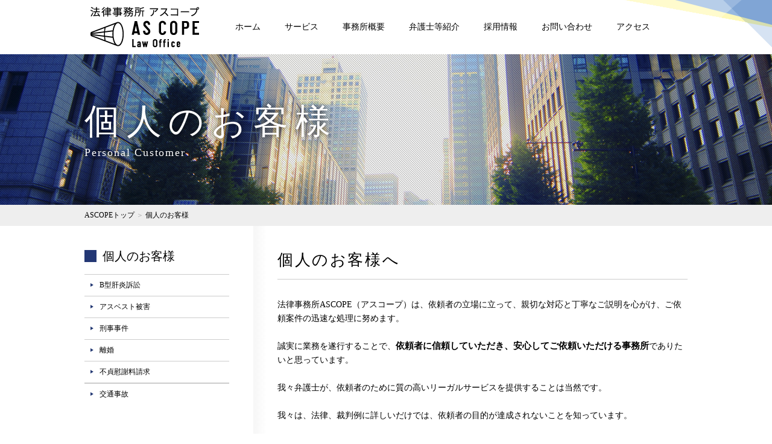

--- FILE ---
content_type: text/html; charset=UTF-8
request_url: https://ascope.net/personal/
body_size: 6263
content:
<!doctype html>
<html lang="ja">
<head>
<!-- Google Tag Manager -->
<script>(function(w,d,s,l,i){w[l]=w[l]||[];w[l].push({'gtm.start':
new Date().getTime(),event:'gtm.js'});var f=d.getElementsByTagName(s)[0],
j=d.createElement(s),dl=l!='dataLayer'?'&l='+l:'';j.async=true;j.src=
'https://www.googletagmanager.com/gtm.js?id='+i+dl;f.parentNode.insertBefore(j,f);
})(window,document,'script','dataLayer_gacchi','GTM-KHQ6NWF');</script>
<!-- End Google Tag Manager -->
<!-- Google Tag Manager  -->
<script>(function(w,d,s,l,i){w[l]=w[l]||[];w[l].push({'gtm.start':
new Date().getTime(),event:'gtm.js'});var f=d.getElementsByTagName(s)[0],
j=d.createElement(s),dl=l!='dataLayer'?'&l='+l:'';j.async=true;j.src=
'https://www.googletagmanager.com/gtm.js?id='+i+dl;f.parentNode.insertBefore(j,f);
})(window,document,'script','dataLayer','GTM-TLH84VC');</script>
<!-- End Google Tag Manager -->
	<meta charset="UTF-8">
	<meta name="description" content="法律事務所、税理士事務所、社労士事務所から成るアスコープグループが法人・個人向けの幅広い法務サービスをご提供します。">
	<meta name="keywords" content="法律,弁護士,アスコープ,ASCOPE,相談">
	
	<meta name="viewport" content="width=device-width, initial-scale=1, minimum-scale=1, maximum-scale=1, user-scalable=no">

<title>個人のお客様 | 法律事務所ASCOPE</title>
<meta name='robots' content='max-image-preview:large' />
	<style>img:is([sizes="auto" i], [sizes^="auto," i]) { contain-intrinsic-size: 3000px 1500px }</style>
	<link rel='dns-prefetch' href='//ajax.googleapis.com' />
<link rel='stylesheet' id='wp-block-library-css' href='https://ascope.net/wp/wp-includes/css/dist/block-library/style.min.css' media='all' />
<style id='classic-theme-styles-inline-css'>
/*! This file is auto-generated */
.wp-block-button__link{color:#fff;background-color:#32373c;border-radius:9999px;box-shadow:none;text-decoration:none;padding:calc(.667em + 2px) calc(1.333em + 2px);font-size:1.125em}.wp-block-file__button{background:#32373c;color:#fff;text-decoration:none}
</style>
<link rel='stylesheet' id='asstyle-recet-css' href='https://ascope.net/css/reset.css?ver=1567065372' media='all' />
<link rel='stylesheet' id='asstyle-mp-css' href='https://ascope.net/css/mp.css?ver=1567065372' media='all' />
<link rel='stylesheet' id='asstyle-style-css' href='https://ascope.net/wp/wp-content/themes/ascope_official/style.css?ver=1.0.0' media='all' />
<link rel='stylesheet' id='asstyle-drawer-css' href='https://ascope.net/css/drawer.css?ver=1567065372' media='all' />
<script src="https://ajax.googleapis.com/ajax/libs/jquery/1.9.1/jquery.min.js?ver=1" id="asjs-jquery191-js"></script>
<link rel="https://api.w.org/" href="https://ascope.net/wp-json/" /><link rel="alternate" title="JSON" type="application/json" href="https://ascope.net/wp-json/wp/v2/pages/47" /><link rel="EditURI" type="application/rsd+xml" title="RSD" href="https://ascope.net/wp/xmlrpc.php?rsd" />
<link rel="canonical" href="https://ascope.net/personal/" />
<link rel='shortlink' href='https://ascope.net/?p=47' />
<link rel="alternate" title="oEmbed (JSON)" type="application/json+oembed" href="https://ascope.net/wp-json/oembed/1.0/embed?url=https%3A%2F%2Fascope.net%2Fpersonal%2F" />
<link rel="alternate" title="oEmbed (XML)" type="text/xml+oembed" href="https://ascope.net/wp-json/oembed/1.0/embed?url=https%3A%2F%2Fascope.net%2Fpersonal%2F&#038;format=xml" />
<link rel="icon" href="https://ascope.net/img/common/favicon.ico">

<meta property="og:title" content="個人のお客様 | 法律事務所ASCOPE">
<meta property="og:description" content="個人のお客様へ 法律事務所ASCOPE（アスコープ）は、依頼者の立場に立って、親切な対応と丁寧なご説明を心がけ、ご依頼案件の迅速な処理に努めます。 誠実に業務を遂行することで、依頼者に信頼していただき">
<meta property="og:type" content="article">
<meta property="og:url" content="https://ascope.net/personal/">
<meta property="og:image" content="https://ascope.net/img/common/ogp_logo.png">
<meta property="og:site_name" content="法律事務所ASCOPE">
<meta property="og:locale" content="ja_JP">
<meta property="fb:admins" content="100002211500616">
<link href="https://use.fontawesome.com/releases/v5.15.4/css/all.css" rel="stylesheet" />
</head>

<body class="wp-singular page-template page-template-page page-template-page-php page page-id-47 page-parent wp-theme-ascope_official">
<!-- Google Tag Manager (noscript)  -->
<noscript><iframe src="https://www.googletagmanager.com/ns.html?id=GTM-KHQ6NWF"
height="0" width="0" style="display:none;visibility:hidden"></iframe></noscript>
<!-- End Google Tag Manager (noscript) -->
<!-- Google Tag Manager (noscript)  -->
<noscript><iframe src="https://www.googletagmanager.com/ns.html?id=GTM-TLH84VC"
height="0" width="0" style="display:none;visibility:hidden"></iframe></noscript>
<!-- End Google Tag Manager (noscript) -->



<header>
	<div class="wrap head01">
        <div class="inner">
            <div class="rogo"><img src="/img/common/rogo.png" alt="法律事務所ASCOPE"></div>
					<!--ヘッダーメニュー-->
							<div class="pc"><ul id="menu-official_head" class="gnav"><li class="menu-item menu-item-type-post_type menu-item-object-page menu-item-home menu-item-46"><a href="https://ascope.net/">ホーム</a></li>
<li class="menu-item menu-item-type-post_type menu-item-object-page current-menu-item page_item page-item-47 current_page_item current-menu-ancestor current-menu-parent current_page_parent current_page_ancestor menu-item-has-children menu-item-55"><a href="https://ascope.net/personal/" aria-current="page">サービス</a><div class="gnav-flow-box flow-box-service"><ul>	<li class="head_menu_sub_cat menu-item menu-item-type-custom menu-item-object-custom menu-item-96"><a href="#"><span>事業内容</span><div class="text"><h2>Our<br>SERVICE</h2><p>事業内容</p></div></a></li>
	<li class="service-sort menu-item menu-item-type-post_type menu-item-object-page current-menu-item page_item page-item-47 current_page_item menu-item-61"><a href="https://ascope.net/personal/" aria-current="page">個人のお客様向け</a></li>
	<li class="menu-item menu-item-type-custom menu-item-object-custom menu-item-63"><a target="_blank" href="/kanen/">B型肝炎訴訟</a></li>
	<li class="menu-item menu-item-type-custom menu-item-object-custom menu-item-64"><a target="_blank" href="/asbestos/">アスベスト被害</a></li>
	<li class="menu-item menu-item-type-custom menu-item-object-custom menu-item-65"><a target="_blank" href="/crime/">刑事事件</a></li>
	<li class="menu-item menu-item-type-custom menu-item-object-custom menu-item-753"><a href="/personal/divorce.php">離婚</a></li>
	<li class="menu-item menu-item-type-custom menu-item-object-custom menu-item-755"><a href="/corporation/futei/">不貞慰謝料請求</a></li>
	<li class="menu-item menu-item-type-custom menu-item-object-custom menu-item-754"><a href="/personal/traffic-accident.php">交通事故</a></li>
	<li class="service-sort head_menu_sub_right_ttl head_menu_sub_right menu-item menu-item-type-post_type menu-item-object-page menu-item-83"><a href="https://ascope.net/corporate/">法人のお客様向け</a></li>
	<li class="head_menu_sub_right head_menu_sub_right_01 menu-item menu-item-type-custom menu-item-object-custom menu-item-84"><a target="_blank" href="https://roudou.ascope.net/">会社側 労働紛争・労働問題対策</a></li>
	<li class="head_menu_sub_right head_menu_sub_right_02 menu-item menu-item-type-custom menu-item-object-custom menu-item-85"><a target="_blank" href="/medical_p/">医療機関向けリーガルサービス</a></li>
	<li class="head_menu_sub_right head_menu_sub_right_03 menu-item menu-item-type-post_type menu-item-object-page menu-item-89"><a href="https://ascope.net/corporate/start-up/">ベンチャー企業・中小企業支援</a></li>
	<li class="head_menu_sub_right head_menu_sub_right_04 menu-item menu-item-type-custom menu-item-object-custom menu-item-90"><a target="_blank" href="/laos/">ラオスリーガルサポート</a></li>
	<li class="head_menu_sub_right head_menu_sub_right_05 menu-item menu-item-type-custom menu-item-object-custom menu-item-91"><a target="_blank" href="/zeiken/">税務訴訟研究</a></li>
</ul></div></li>
<li class="head_menu_about menu-item menu-item-type-post_type menu-item-object-page menu-item-has-children menu-item-56"><a href="https://ascope.net/about/">事務所概要</a><div class="gnav-flow-box flow-box-service"><ul>	<li class="head_menu_sub_cat menu-item menu-item-type-custom menu-item-object-custom menu-item-98"><a href="#"><span>事務所概要</span><div class="text"><h2>ASCOPE<br>Group</h2><p>事務所概要</p></div></a></li>
	<li class="office-sort menu-item menu-item-type-custom menu-item-object-custom menu-item-101"><a href="#">事務所紹介</a></li>
	<li class="menu-item menu-item-type-post_type menu-item-object-page menu-item-100"><a href="https://ascope.net/about/">事務所概要</a></li>
	<li class="menu-item menu-item-type-custom menu-item-object-custom menu-item-2121"><a href="https://www.ascope-tax.net/">税理士事務所</a></li>
	<li class="menu-item menu-item-type-custom menu-item-object-custom menu-item-2118"><a href="https://ascope.net/sharoushi/">社労士事務所</a></li>
	<li class="office-sort menu-item menu-item-type-custom menu-item-object-custom menu-item-104"><a href="#">事務所一覧</a></li>
	<li class="menu-item menu-item-type-custom menu-item-object-custom menu-item-746"><a href="/about/tokyo.php">東京オフィス</a></li>
	<li class="menu-item menu-item-type-post_type menu-item-object-page menu-item-117"><a href="https://ascope.net/nagoya/">名古屋オフィス</a></li>
	<li class="menu-item menu-item-type-post_type menu-item-object-page menu-item-118"><a href="https://ascope.net/hamamatsu/">浜松オフィス</a></li>
	<li class="menu-item menu-item-type-post_type menu-item-object-page menu-item-1009"><a href="https://ascope.net/fukuoka/">福岡オフィス</a></li>
	<li class="menu-item menu-item-type-custom menu-item-object-custom menu-item-747"><a href="/about/kamakura.php">鎌倉オフィス</a></li>
</ul></div></li>
<li class="menu-item menu-item-type-custom menu-item-object-custom menu-item-213"><a href="/staff/">弁護士等紹介</a></li>
<li class="menu-item menu-item-type-custom menu-item-object-custom menu-item-128"><a target="_blank" href="/recruit/">採用情報</a></li>
<li class="menu-item menu-item-type-custom menu-item-object-custom menu-item-59"><a href="https://req.qubo.jp/ascope/form/contact">お問い合わせ</a></li>
<li class="menu-item menu-item-type-custom menu-item-object-custom menu-item-60"><a href="/about/#law-flag">アクセス</a></li>
</ul></div>            <div class="sp">
                <div class="drawer drawer--left">
                    <button type="button" class="drawer-toggle drawer-hamburger">
                      <span class="sr-only">toggle navigation</span>
                      <span class="drawer-hamburger-icon"></span>
                    </button>
                    <nav class="drawer-nav">
                     <div class="">
								<!--SPメニュー-->
										<div class="menu-official_sp-container"><ul id="menu-official_sp" class="drawer-menu"><li class="menu-item menu-item-type-post_type menu-item-object-page menu-item-home menu-item-119"><a href="https://ascope.net/">ホーム</a></li>
<li class="menu-item menu-item-type-post_type menu-item-object-page current-menu-item page_item page-item-47 current_page_item menu-item-120"><a href="https://ascope.net/personal/" aria-current="page">個人のお客様向け</a></li>
<li class="menu-item menu-item-type-post_type menu-item-object-page menu-item-121"><a href="https://ascope.net/corporate/">法人のお客様向け</a></li>
<li class="menu-item menu-item-type-post_type menu-item-object-page menu-item-has-children menu-item-122"><a href="https://ascope.net/about/">事務所概要</a>
<ul class="sub-menu">
	<li class="menu-item menu-item-type-custom menu-item-object-custom menu-item-2376"><a href="https://ascope.net/staff/">弁護士等紹介</a></li>
	<li class="menu-item menu-item-type-custom menu-item-object-custom menu-item-2119"><a href="https://www.ascope-tax.net/">税理士事務所</a></li>
	<li class="menu-item menu-item-type-custom menu-item-object-custom menu-item-2120"><a href="https://ascope.net/sharoushi/">社労士事務所</a></li>
</ul>
</li>
<li class="menu-item menu-item-type-custom menu-item-object-custom menu-item-125"><a target="_blank" href="/recruit/">採用情報</a></li>
<li class="menu-item menu-item-type-custom menu-item-object-custom menu-item-126"><a href="https://req.qubo.jp/ascope/form/contact">お問い合わせ</a></li>
<li class="menu-item menu-item-type-custom menu-item-object-custom menu-item-127"><a href="/about/#law-flag">アクセス</a></li>
</ul></div>						 
                         <div class="clear"></div>
                     </div>
                    </nav>
                </div>
            </div>
		</div>
    </div>

	    <div class="wrap head03">
			<div class="inner">
												<h1>個人のお客様</h1>
								<p>Personal Customer</p>
				        </div>
    </div>
<div class="wrap pankuzu">
    	<div class="inner">
        	<p><a href="/">ASCOPEトップ</a>
            <span>＞</span>
					            		<a href="">個人のお客様</a></p>
															        </div>
</div></header>
<main>

			
	<div class="wrap">
    	<div class="inner colum-box">
			
				<!--下層サイドメニュー-->
<div class="aside-area">
	<div class="personal">
		<div class="menu-official_side-container"><ul id="menu-official_side" class="menu"><li class="side_ttl side_ttl_personal menu-item menu-item-type-custom menu-item-object-custom menu-item-29"><a href="#"><!--タイトル-->個人のお客様</a></li>
<li class="side_personal menu-item menu-item-type-custom menu-item-object-custom menu-item-30"><a target="_blank" href="/kanen/">B型肝炎訴訟</a></li>
<li class="side_personal menu-item menu-item-type-custom menu-item-object-custom menu-item-31"><a target="_blank" href="/asbestos/">アスベスト被害</a></li>
<li class="side_personal menu-item menu-item-type-custom menu-item-object-custom menu-item-32"><a target="_blank" href="/crime/">刑事事件</a></li>
<li class="side_personal menu-item menu-item-type-custom menu-item-object-custom menu-item-33"><a href="/personal/divorce.php">離婚</a></li>
<li class="side_personal side_personal_last menu-item menu-item-type-custom menu-item-object-custom menu-item-35"><a href="/corporation/futei/">不貞慰謝料請求</a></li>
<li class="side_personal menu-item menu-item-type-custom menu-item-object-custom menu-item-34"><a href="/personal/traffic-accident.php">交通事故</a></li>
<li class="side_ttl side_ttl_company menu-item menu-item-type-custom menu-item-object-custom menu-item-40"><a href="#"><!--タイトル-->法人のお客様</a></li>
<li class="side_company menu-item menu-item-type-custom menu-item-object-custom menu-item-41"><a target="_blank" href="https://roudou.ascope.net/">会社側 労働紛争・労働問題対策</a></li>
<li class="side_company menu-item menu-item-type-custom menu-item-object-custom menu-item-42"><a target="_blank" href="/medical_p/">医療機関向けリーガルサービス</a></li>
<li class="side_company menu-item menu-item-type-custom menu-item-object-custom menu-item-43"><a href="/corporate/start-up">ベンチャー企業・中小企業支援</a></li>
<li class="side_company menu-item menu-item-type-custom menu-item-object-custom menu-item-44"><a target="_blank" href="/laos/">ラオスリーガルサポート</a></li>
<li class="side_company side_company_last menu-item menu-item-type-custom menu-item-object-custom menu-item-45"><a target="_blank" href="/zeiken/">税務訴訟研究</a></li>
</ul></div>	</div>
</div>            <div class="main-area personal">
    <div class="service-content-common">
        <h1>個人のお客様へ</h1>
        <p>法律事務所ASCOPE（アスコープ）は、依頼者の立場に立って、親切な対応と丁寧なご説明を心がけ、ご依頼案件の迅速な処理に努めます。<br>
        <br>
        誠実に業務を遂行することで、<span>依頼者に信頼していただき、安心してご依頼いただける事務所</span>でありたいと思っています。<br>
        <br>
        我々弁護士が、依頼者のために質の高いリーガルサービスを提供することは当然です。<br>
        <br>
        我々は、法律、裁判例に詳しいだけでは、依頼者の目的が達成されないことを知っています。<br>
        <br>
        ときに、依頼者の目的達成のためには、あらゆる情報源を活かし、あらゆるリレーションシップを使う必要があります。すなわち、弁護士が本気になって、可能な限りの手段を尽くすことが、一番大切だと考えます。<br>
        <br>
        アスコープは、<span>依頼者の利益のために、本気になること</span>をここにお約束いたします。</p>


        <h2>個人のお客様向け・主な取扱案件</h2>                
        <dl class="case-list">
            <dt>交通事故のご相談</dt>
            <dd>（死亡案件、後遺障害案件、バイク事故案件、歩行者事故案件）</dd>
            <dt>離婚についてのご相談</dt>
            <dd>（親権、面接交渉、慰謝料、財産分与、養育費、婚姻費用、年金分割、強制執行）</dd>
            <!--
            <dt>労働問題についてのご相談</dt>
            <dd>（残業代請求・未払い賃金、退職金請求、解雇・退職対応、退職勧奨・退職強要、雇止め・派遣切り、セクハラ・パワハラ、職場内でのいじめ・嫌がらせ・職場のうつ、内定取り消し、労災（過労死）、配置転換（異動・転勤・転籍等）、内部告発・社外通報）</dd>
            -->
            <dt>相続、遺言書作成についてのご相談</dt>
            <dd>（遺産分割、遺留分減殺、相続放棄、遺言書作成）</dd>
            <dt>債権回収のご相談</dt>
            <dd>（交渉、裁判、強制執行）</dd>
            <dt>借金問題のご相談</dt>
            <dd>（個人再生、破産）</dd>
            <dt>不動産についてのご相談</dt>
            <dd>（不動産売買・賃貸、退去請求、賃料未払い）</dd>
            <dt>刑事事件</dt>
            <dd>（不当逮捕、示談交渉、無罪主張）</dd>
            <dt>その他一般民事事件</dt>
        </dl>
    </div>
</div>
        </div><!--inner-->
    </div><!--wrap-->
    <div class="wrap foot-fractal">
    	<div class="fractal-area"></div>
    </div>
</main>   

<footer>
	<div class="wrap foot01">
    	<div class="inner">
        	<div class="conversion-area">
					<div class="office">
  <h1>法律に関するご相談はアスコープへ</h1>
  <h2>法律事務所ASCOPE</h2>
  <h2>税理士事務所ASCOPE</h2>
  <h2>社労士事務所ASCOPE</h2>
</div>
<div class="tel">
  <p><span class="detail">(法律事務所・代表)</span><a href="tel:03-6435-3395">03-6435-3395</a></p>
</div>
<div class="mail">
  <a href="https://req.qubo.jp/ascope/form/contact">お問い合わせはこちら<img src="/img/common/mail-icon.png" alt="お問い合わせはこちら"></a>
</div>            </div>
					<div class="sitemap">
							<!--wpフッターメニュー１段目-->
							<div class="official_foot_big"><ul id="menu-official_foot_big" class="nav-01"><li class="menu-item menu-item-type-post_type menu-item-object-page menu-item-home menu-item-129"><a href="https://ascope.net/">ホーム</a></li>
<li class="menu-item menu-item-type-post_type menu-item-object-page current-menu-item page_item page-item-47 current_page_item menu-item-130"><a href="https://ascope.net/personal/" aria-current="page">サービス</a></li>
<li class="menu-item menu-item-type-post_type menu-item-object-page menu-item-131"><a href="https://ascope.net/about/">事務所概要</a></li>
<li class="menu-item menu-item-type-custom menu-item-object-custom menu-item-742"><a href="/staff/">弁護士等紹介</a></li>
<li class="menu-item menu-item-type-custom menu-item-object-custom menu-item-133"><a target="_blank" href="/recruit/">採用情報</a></li>
<li class="menu-item menu-item-type-custom menu-item-object-custom menu-item-134"><a href="/about/#law-flag">アクセス</a></li>
<li class="menu-item menu-item-type-custom menu-item-object-custom menu-item-135"><a href="/contact/">問い合わせ</a></li>
<li class="menu-item menu-item-type-post_type menu-item-object-page menu-item-136"><a href="https://ascope.net/privacy/">プライバシーポリシー</a></li>
</ul></div>							<!--wpフッターメニュー2段目-->
							<div class="official_foot_small"><ul id="menu-official_foot_small" class="nav-02"><li class="menu-item menu-item-type-custom menu-item-object-custom menu-item-137"><a target="_blank" href="/kanen/">B型肝炎訴訟</a></li>
<li class="menu-item menu-item-type-custom menu-item-object-custom menu-item-138"><a target="_blank" href="/asbestos/">アスベスト被害</a></li>
<li class="menu-item menu-item-type-custom menu-item-object-custom menu-item-139"><a target="_blank" href="/crime/">刑事事件</a></li>
<li class="menu-item menu-item-type-custom menu-item-object-custom menu-item-760"><a href="/personal/divorce.php">離婚</a></li>
<li class="menu-item menu-item-type-custom menu-item-object-custom menu-item-762"><a href="/corporation/futei/">不貞慰謝料請求</a></li>
<li class="menu-item menu-item-type-custom menu-item-object-custom menu-item-761"><a href="/personal/traffic-accident.php">交通事故</a></li>
<li class="menu-item menu-item-type-custom menu-item-object-custom menu-item-143"><a target="_blank" href="https://roudou.ascope.net/">会社側 労働紛争・労働問題対策</a></li>
<li class="menu-item menu-item-type-custom menu-item-object-custom menu-item-144"><a target="_blank" href="/medical_p/">医療機関向けリーガルサービス</a></li>
<li class="menu-item menu-item-type-post_type menu-item-object-page menu-item-145"><a href="https://ascope.net/corporate/start-up/">ベンチャー企業・中小企業支援</a></li>
<li class="menu-item menu-item-type-custom menu-item-object-custom menu-item-146"><a target="_blank" href="/laos/">ラオスリーガルサポート</a></li>
<li class="menu-item menu-item-type-custom menu-item-object-custom menu-item-147"><a href="/about/#law-flag">法律事務所</a></li>
<li class="menu-item menu-item-type-custom menu-item-object-custom menu-item-148"><a href="https://www.ascope-tax.net/">税理士事務所</a></li>
<li class="menu-item menu-item-type-custom menu-item-object-custom menu-item-149"><a href="https://ascope.net/sharoushi/">社労士事務所</a></li>
</ul></div>            </div>
        </div>
    </div>
</footer>

<script type="speculationrules">
{"prefetch":[{"source":"document","where":{"and":[{"href_matches":"\/*"},{"not":{"href_matches":["\/wp\/wp-*.php","\/wp\/wp-admin\/*","\/wp\/wp-content\/uploads\/*","\/wp\/wp-content\/*","\/wp\/wp-content\/plugins\/*","\/wp\/wp-content\/themes\/ascope_official\/*","\/*\\?(.+)"]}},{"not":{"selector_matches":"a[rel~=\"nofollow\"]"}},{"not":{"selector_matches":".no-prefetch, .no-prefetch a"}}]},"eagerness":"conservative"}]}
</script>
<script src="https://ascope.net/js/drawer.js?ver=1504777717" id="asjs-drawer-js"></script>
<script src="https://ascope.net/js/iscroll.js?ver=1504777718" id="asjs-iscroll-js"></script>
<script src="https://ascope.net/wp/wp-content/themes/ascope_official/js/main.js?ver=1.0.0" id="asjs-main-js"></script>

<script type="text/javascript">
 (function(w,d,s){
  var f=d.getElementsByTagName(s)[0],j=d.createElement(s);
  j.async=true;j.src='https://dmp.im-apps.net/js/1016768/0001/itm.js';
  f.parentNode.insertBefore(j, f);
 })(window,document,'script');
</script>
</body>
</html>


--- FILE ---
content_type: text/css
request_url: https://ascope.net/css/reset.css?ver=1567065372
body_size: 1221
content:
@charset "UTF-8";
/* CSS Document */
*{
	line-height:1.3em;
	box-sizing:border-box;
}

body {
  -webkit-text-size-adjust: 100%;
}

.gothic {
font-family: Verdana, "游ゴシック", YuGothic, "ヒラギノ角ゴ ProN W3", "Hiragino Kaku Gothic ProN", "メイリオ", Meiryo, sans-serif;
} /* ゴシック体 */
.mincho {
font-family: "Times New Roman", "游明朝", YuMincho, "ヒラギノ明朝 ProN W3", "Hiragino Mincho ProN", "メイリオ", Meiryo, serif;
} /* 明朝体 */
.mono {
font-family: "Osaka－等幅", Osaka-mono, "ＭＳ ゴシック", "MS Gothic", monospace;
} /* 等幅書体 */
.hiraginoMaruGothic {
font-family: "ヒラギノ丸ゴ ProN W4", "Hiragino Maru Gothic ProN", "メイリオ", Meiryo, fantasy;
} /* OS X限定 丸ゴシック体 */

html, body, div, span, applet, object, iframe,
h1, h2, h3, h4, h5, h6, p, blockquote, pre,
a, abbr, acronym, address, big, cite, code,
del, dfn, em, img, ins, kbd, q, s, samp,
small, strike, strong, sub, sup, tt, var,
b, u, i, center,
dl, dt, dd, ol, ul, li,
fieldset, form, label, legend,
table, caption, tbody, tfoot, thead, tr, th, td,
article, aside, canvas, details, embed,
figure, figcaption, footer, header, hgroup,
menu, nav, output, ruby, section, summary,
time, mark, audio, video {
	margin: 0;
	padding: 0;
	border: 0;
	font-style:normal;
	font-weight: normal;
	font-size: 100%;
	vertical-align: baseline;
}

article, aside, details, figcaption, figure,
footer, header, hgroup, menu, nav, section {
	display: block;
}

html{
    overflow-y: scroll;
}

blockquote, q {
	quotes: none;
}

blockquote:before, blockquote:after,
q:before, q:after {
	content: '';
	content: none;
}

input, textarea{
	margin: 0;
	padding: 0;
}

ol, ul{
    list-style:none;
}

table{
    border-collapse: collapse; 
    border-spacing:0;
}

caption, th{
    text-align: left;
}

a:focus {
	outline:none;
}

img{
	vertical-align:baseline;
}

.clear { clear:both; } 
.clear hr { display:none; } 

/*
<div class="clear"><hr /></div>  
*/

img {
   vertical-align:bottom
}

* html .clearfix {
	height: 1px;
	/*¥*//*/
	height: auto;
	overflow: hidden;
	/**/
}

a{
	text-decoration:none;
}

--- FILE ---
content_type: text/css
request_url: https://ascope.net/css/mp.css?ver=1567065372
body_size: 717
content:
@charset "UTF-8";
/* CSS Document */

/*-----------------------------------------------------
margin
-------------------------------------------------------*/
/* MARGIN-TOP */
.mt00 { margin-top:0px!important; }
.mt05 { margin-top:5px!important; }
.mt10 { margin-top:10px!important; }
.mt20 { margin-top:20px!important; }
.mt30 { margin-top:30px!important; }
.mt40 { margin-top:40px!important; }
.mt50 { margin-top:50px!important; }
.mt60 { margin-top:60px!important; }
.mt70 { margin-top:70px!important; }
.mt80 { margin-top:80px!important; }
.mt90 { margin-top:90px!important; }
.mt100 { margin-top:100px!important; }

/* MARGIN-RIGHT */
.mr00 { margin-right:0px!important; }
.mr05 { margin-right:5px!important; }
.mr10 { margin-right:10px!important; }
.mr20 { margin-right:20px!important; }
.mr30 { margin-right:30px!important; }
.mr40 { margin-right:40px!important; }
.mr50 { margin-right:50px!important; }
.mr60 { margin-right:60px!important; }
.mr70 { margin-right:70px!important; }
.mr80 { margin-right:80px!important; }
.mr90 { margin-right:90px!important; }
.mr100 { margin-right:100px!important; }

/* MARGIN-BOTTOM */
.mb00 { margin-bottom:0!important; }
.mb05 { margin-bottom:5px!important; }
.mb10 { margin-bottom:10px!important; }
.mb20 { margin-bottom:20px!important; }
.mb25 { margin-bottom:25px!important; }
.mb30 { margin-bottom:30px!important; }
.mb40 { margin-bottom:40px!important; }
.mb50 { margin-bottom:50px!important; }
.mb60 { margin-bottom:60px!important; }
.mb70 { margin-bottom:70px!important; }
.mb80 { margin-bottom:80px!important; }
.mb90 { margin-bottom:90px!important; }
.mb100 { margin-bottom:100px!important; }

/* MARGIN-LEFT */
.ml00 { margin-left:0px!important; }
.ml05 { margin-left:5px!important; }
.ml10 { margin-left:10px!important; }
.ml20 { margin-left:20px!important; }
.ml30 { margin-left:30px!important; }
.ml40 { margin-left:40px!important; }
.ml50 { margin-left:50px!important; }
.ml60 { margin-left:60px!important; }
.ml70 { margin-left:70px!important; }
.ml80 { margin-left:80px!important; }
.ml90 { margin-left:90px!important; }
.ml100 { margin-left:100px!important; }
.ml300 { margin-left:300px!important; }

/*-----------------------------------------------------
padding
-------------------------------------------------------*/
/* padding-TOP */
.pt00 { padding-top:0px!important; }
.pt05 { padding-top:5px!important; }
.pt10 { padding-top:10px!important; }
.pt20 { padding-top:20px!important; }
.pt30 { padding-top:30px!important; }
.pt40 { padding-top:40px!important; }
.pt50 { padding-top:60px!important; }
.pt60 { padding-top:60px!important; }
.pt70 { padding-top:70px!important; }
.pt80 { padding-top:80px!important; }
.pt90 { padding-top:90px!important; }
.pt100 { padding-top:100px!important; }

/* padding-RIGHT */
.pr00 { padding-right:0px!important; }
.pr05 { padding-right:5px!important; }
.pr10 { padding-right:10px!important; }
.pr20 { padding-right:20px!important; }
.pr30 { padding-right:30px!important; }
.pr40 { padding-right:40px!important; }
.pr50 { padding-right:50px!important; }
.pr60 { padding-right:60px!important; }
.pr70 { padding-right:70px!important; }
.pr80 { padding-right:80px!important; }
.pr90 { padding-right:90px!important; }
.pr100 { padding-right:100px!important; }

/* padding-BOTTOM */
.pb00 { padding-bottom:0!important; }
.pb05 { padding-bottom:5px!important; }
.pb10 { padding-bottom:10px!important; }
.pb20 { padding-bottom:20px!important; }
.pb30 { padding-bottom:30px!important; }
.pb40 { padding-bottom:40px!important; }
.pb50 { padding-bottom:50px!important; }
.pb60 { padding-bottom:60px!important; }
.pb70 { padding-bottom:70px!important; }
.pb80 { padding-bottom:80px!important; }
.pb90 { padding-bottom:90px!important; }
.pb100 { padding-bottom:100px!important; }

/* padding-LEFT */
.pl00 { padding-left:0px!important; }
.pl05 { padding-left:5px!important; }
.pl10 { padding-left:10px!important; }
.pl20 { padding-left:20px!important; }
.pl30 { padding-left:30px!important; }
.pl40 { padding-left:40px!important; }
.pl50 { padding-left:50px!important; }
.pl60 { padding-left:60px!important; }
.pl70 { padding-left:70px!important; }
.pl80 { padding-left:80px!important; }
.pl90 { padding-left:90px!important; }
.pl100 { padding-left:100px!important; }

/* float */
.fl { float:left;}
.fr { float:right;}

/*text-align*/
.tl{ text-align:left;}
.tr{ text-align:right;}
.tc{ text-align:center;}

/* text-size */
.fs10{ font-size:10px !important;}
.fs12{ font-size:12px !important;}
.fs14{ font-size:14px !important;}
.fs16{ font-size:16px !important;}
.fs18{ font-size:18px !important;}
.fs20{ font-size:20px !important;}
.fs24{ font-size:24px !important;}
.fs28{ font-size:28px !important;}
.fs32{ font-size:32px !important;}
.fs40{ font-size:40px !important;}

.fc-red{color: #f00;}

/*font-weight*/
.fw-l{ font-weight: lighter !important;}
.fw-n{ font-weight: normal !important;}
.fw-b{ font-weight: bold !important;}

/* flexbox */
.flex-box{ display:flex; display: -webkit-flex; flex-wrap:wrap;}
.flex-inline{ display:inline-flex; display: -webkit-inline-flex; flex-wrap:wrap;}

--- FILE ---
content_type: text/css
request_url: https://ascope.net/wp/wp-content/themes/ascope_official/style.css?ver=1.0.0
body_size: 8707
content:
/*
Theme Name: ascope_official
Author: ascope
Version: 1.0.0
*/

@charset "UTF-8";
*{
	font-family: 游明朝,"Yu Mincho",YuMincho,"Hiragino Mincho ProN",HGS明朝E,メイリオ,Meiryo,serif;
	transition:0.5s;
}
.wrap{
	width:100%;
	min-width:1000px;
}

.inner{
	width:1000px;
	margin:0 auto;
}
.pc{ display:block;}
.sp{ display:none;}
	@media screen and (max-width:640px) {
	.wrap{
		width:100%;
		min-width:0px;
	}

	.inner{
		width:90%;
		margin:0 auto;
	}
	.pc{ display:none;}
	.sp{ display:block;}
	}

.indent01 {
	display: block;
	text-indent: -1em;
	padding-left: 1em;
}
.indent01 .link {
	color: #233774;
	text-decoration: underline;
}
@media screen and (max-width:640px) {
	.indent01 {
		text-align: left;
	}
}

.head01{
	height:90px;
	display:flex;
	justify-content:flex-start;
	padding:0 30px;
	background:url(/img/common/gnav-fractal.png) right top no-repeat;
	position:relative;
}
.head01 .inner{
	display:flex;
}
.head01 .rogo{
	padding-right:30px;
}
	@media screen and (max-width:640px) {
	.head01{
		height: 60px;
		padding: 0;
		background: url(/img/common/gnav-fractal.png) right top no-repeat,#fff;
		position: fixed;
	    z-index: 15;
	}
	.head01 .inner {
		width: 100%;
	}
	.head01 .rogo{
		padding-right: 0;
    	padding-left: 60px;
	}
	.head01 .rogo img{
		width: 70%;
	}
	}
.gnav{
	display:flex;
	justify-content:flex-start;
}
.gnav li{
	position:relative;
}
.gnav>li{
	height:120px;
}
.gnav li a{
	height:90px;
	padding:0 20px;
	line-height:90px;
	display:block;
	color:#000;
	font-size:14px;
}
.gnav li a:hover{
	background-color:#eee;
}
.gnav li .gnav-flow-box{
	display:none;
    background-color: #fff;
    position: absolute;
    margin-top: 110px;
    top: 0;
    left: 0;
    padding: 30px;
}
.gnav li .gnav-flow-box:before{
	content:"";
	height:0;
	width:0;
	position:absolute;
	border:solid 10px transparent;
	border-bottom:solid 10px #fff;
    top: -20px;
    left: 50px;
}
.gnav li:hover > .gnav-flow-box{
	display: flex;
}
.gnav li .gnav-flow-box .text{
    width: 200px;
}
.gnav li .gnav-flow-box .text h2{
	font-size: 26px;
    font-weight: bold;
    margin-bottom: 10px;
}
.gnav li .gnav-flow-box .text p{
	font-size:12px
}
.gnav li .gnav-flow-box ul{
    width: 300px;
}
.gnav li .gnav-flow-box ul:first-of-type{
    width: 200px;
	margin-right:20px;
}
.gnav li .gnav-flow-box.office ul{
	width: 170px;
}
.gnav li .gnav-flow-box ul li{
}
.gnav li .gnav-flow-box ul li a{
	height: auto;
    padding: 3px 10px 3px 25px;
    line-height: 2em;
	position:relative;
}
.gnav li .gnav-flow-box ul li a:before{
	content:"";
	height:0;
	width:0;
	position:absolute;
	border:solid 5px transparent;
	border-left:solid 5px #233873;
    top: 12px;
    left: 10px;
}
.gnav li .gnav-flow-box ul li.service-sort a{
	height: auto;
    padding: 3px 10px 3px 25px;
    line-height: 2em;
	position:relative;
	background-color:#233873;
	color:#fff;
}
.gnav li .gnav-flow-box ul li.office-sort a{
	height: auto;
    padding: 3px 10px 3px 10px;
    line-height: 2em;
	position:relative;
	background-color:#233873;
	color:#fff;
	font-size: 14px;
	pointer-events:none;
}
.gnav li .gnav-flow-box ul li.service-sort a:before{
	content:"";
	height:0;
	width:0;
	position:absolute;
	border:solid 5px transparent;
	border-left:solid 5px #fff;
    top: 12px;
    left: 10px;
}
.gnav li .gnav-flow-box ul li.service-sort a:hover{
	background-color:#182239;
}

.head02{
	background-image:url(/img/index/top-img.png);
	height:700px;
	background-position:center center;
	background-size:cover;
}
.head02 .inner{
    display: flex;
    justify-content: flex-start;
    flex-wrap: wrap;
    align-content: center;
		height: 85%;
}
.head02 h1{
	width:100%;
	color:#fff;
	font-size:58px;
	letter-spacing: .13em;
	text-shadow: 0 0 20px rgba(0,50,70,.5);
	margin-bottom: 20px;
}
.head02 p{
	width:100%;
	color:#fff;
	font-size:18px;
	text-shadow: 0 0 6px rgba(0,50,70,.5);
	line-height:1.6em;
}
	@media screen and (max-width:640px) {
	.head02{
		background-image:url(/img/index/topsp-img.png);
		height: 667px;
		background-position:center center;
		background-size:cover;
	}
	.head02 h1{
		font-size: 9vw;
		letter-spacing: 0.1em;
	}
	.head02 p{
		font-size: 4vw;
	}
	.head02 .inner{
		height: 100%;
		align-content:center;
		padding-bottom:0px;
	}
	}

.head02img {
	background: linear-gradient(to bottom, #fff, #ececec);
}
.head02img h1 {
	box-sizing: border-box;
	width: 1000px;
	padding: 40px 20px 0 20px;
	margin-right: auto;
	margin-left: auto;
}
.head02img h1 img {
	width: 100%;
}
@media screen and (max-width:640px) {
	.head02img {
		padding-top: 19.5vw;
	}
	.head02img h1 {
		width: 100%;
		padding: 0 6.25vw;
	}
}

main .important-news{
	background-color: #eee;
}
main .important-news .inner{
	padding: 10px 0px;
}
main .important-news h2{
	font-size: 16px;
	background-color: #233873;
	color: #fff;
	padding: 5px 20px;
	display: inline-block;
}
main .important-news a{
	font-size: 14px;
	display: inline-block;
	color: #000;
	text-decoration: underline;
	margin-left: 20px;
}
	@media screen and (max-width:640px) {
	main .important-news .inner{
		text-align: center;
		padding: 20px 0;
	}
	main .important-news h2{
		margin-bottom: 10px;
	}
	main .important-news a{
		margin-left: 0px;
	}
	}


main .content01{
	position: relative;
	z-index: 11;
	padding:100px 0;
	/* padding: 60px 0; */
}
main .content01 .customer-sort{
	display:flex;
	justify-content: space-between;
}
main .content01 .customer-sort .sort-box{
	width: 47%;
}
main .content01 .customer-sort .sort-box.sort01{
}
main .content01 .customer-sort .sort-box.sort02{
}
main .content01 .customer-sort .sort-box h2{
    font-size: 32px;
	margin-bottom:30px;
}
main .content01 .customer-sort .sort-box.sort01 h2{color:#233873;}
main .content01 .customer-sort .sort-box.sort02 h2{color:#8c8e0b;}
main .content01 .customer-sort .sort-box a .case-box{
	display: flex;
    justify-content: space-between;
	padding:15px;
	border-top:solid 1px #ccc;
}
main .content01 .customer-sort .sort-box a:hover .case-box{
	box-shadow:0px 0px 15px 0px #ccc;
}
main .content01 .customer-sort .sort-box a:last-of-type .case-box{
	border-bottom:solid 1px #ccc;
}
/*	box-shadow:0px 0px 15px 0px #ccc; */
main .content01 .customer-sort .sort-box .case-box .photo{
    width: 30%;
}
main .content01 .customer-sort .sort-box .case-box .text{
    width: 65%;
}
main .content01 .customer-sort .sort-box .case-box .text h3{
	font-size:18px;
	margin-bottom:20px;
}
main .content01 .customer-sort .sort-box.sort01 .case-box .text h3{color:#233873;}
main .content01 .customer-sort .sort-box.sort02 .case-box .text h3{color:#8c8e0b;}
main .content01 .customer-sort .sort-box .case-box .text p{
	font-size:12px;
	color:#000;
	line-height:1.5em;
}
	@media screen and (max-width:640px) {
	main .content01 {
		padding: 60px 0 0 0;
	}
	main .content01 .customer-sort{
		flex-wrap:wrap;
	}
	main .content01 .customer-sort .sort-box{
		width: 100%;
	}
	main .content01 .customer-sort .sort-box.sort01{
	}
	main .content01 .customer-sort .sort-box.sort02{
		margin-top:100px;
	}
	}
main .content02{
	padding:100px 0;
	/* Permalink - use to edit and share this gradient: http://colorzilla.com/gradient-editor/#eeeeee+0,ffffff+50 */
	background: #eeeeee; /* Old browsers */
	background: -moz-linear-gradient(top, #eeeeee 0%, #ffffff 50%); /* FF3.6-15 */
	background: -webkit-linear-gradient(top, #eeeeee 0%,#ffffff 50%); /* Chrome10-25,Safari5.1-6 */
	background: linear-gradient(to bottom, #eeeeee 0%,#ffffff 50%); /* W3C, IE10+, FF16+, Chrome26+, Opera12+, Safari7+ */
	filter: progid:DXImageTransform.Microsoft.gradient( startColorstr='#eeeeee', endColorstr='#ffffff',GradientType=0 ); /* IE6-9 */
}
main .content02:after{
	content:"";
	height:200px;
	width:0;
	position:relative;
	display:block;
	top:0;
	left:0;
}
main .content02 h2{
	font-size:32px;
	margin-bottom:30px;
}
main .content02 table{
	border-collapse:separate;
	border-spacing:0 20px;
	margin-bottom:100px;
}
main .content02 table tr th{
	padding:5px 10px;
	background-color:#233873;
	color:#fff;
	font-size:14px;
}
main .content02 table tr td{
	padding:5px 10px;
	font-size:14px;
}
	@media screen and (max-width:640px) {
	main .content02 table{
	}
	main .content02 table tr{
		display: flex;
		flex-wrap: wrap;
	}
	main .content02 table tr th{
		width: 40%;
		text-align: center;
		font-size: 14px;
	}
	main .content02 table tr td{
	width: 100%;
    padding: 5px 0 20px;
    border-top: solid 1px #233873;
    font-size: 16px;
    line-height: 1.5em;
	}
	}

main .pjb {
	position: relative;
	z-index: 11;
	width: 470px;
	margin-right :auto;
	margin-bottom: 100px;
	margin-left: auto;
}
main .pjb a {
	box-sizing: border-box;
	display: block;
	font-size: 0;
	border: solid 1px #ccc;
	padding: 15px;
}
main .pjb a:hover {
	box-shadow: 0 0 15px 0 #ccc;
}
main .pjb .img, main .pjb .txt {
	display: inline-block;
	vertical-align: middle;
}
main .pjb .img {
	width: 132px;
	margin-right: 20px;
}
main .pjb .img img {
	width: 100%;
}
main .pjb .txt {
	font-size: 12px;
	color: #000;
	line-height: 1.5em;
}
@media screen and (max-width:640px) {
	main .pjb {
		width: 90%;
	}
	main .pjb a:hover {
		box-shadow: 0 0 0 0 #ccc;
	}
	main .pjb .img {
		width: 30%;
		margin-right: 5%;
	}
	main .pjb .txt {
		width: 65%;
	}
}

main .foot-fractal{
	position:relative;
	height:0;
	margin-top:200px;
}
main .foot-fractal .fractal-area{
	pointer-events: none;
	position: absolute;
    z-index: 10;
    height: 250px;
    bottom: 0;
    left: 0;
    width: 100%;
    background: url(/img/common/foot-fractal.png) center bottom;
    background-repeat: no-repeat;
}

	@media screen and (max-width:640px) {
	main .foot-fractal{
		margin-top:0px;
	}
	main .foot-fractal .fractal-area{
		height: 100px;
		background-size:contain;
	}
}
footer{
	position:relative;
}
footer .foot01{
	background:url(/img/common/footer-back.jpg) repeat;
	padding:50px 0;
}
footer .foot01 .conversion-area{
	display:flex;
	justify-content:space-between;
	align-items:center;
	padding-bottom:20px;
	border-bottom:solid 1px #fff;
}
footer .foot01 .conversion-area .office{
	width:30%;
}
footer .foot01 .conversion-area .office h1{
	font-size:10px;
	color:#b5cde8;
}
footer .foot01 .conversion-area .office h2{
	font-size:24px;
	color:#fff;
}
footer .foot01 .conversion-area .tel{
	width:45%;
}
footer .foot01 .conversion-area .tel p{
	/* font-size:48px; */
	font-size: 40px;
	color:#fff;
	font-family: 游明朝,"Yu Mincho",YuMincho,"Hiragino Mincho ProN",HGS明朝E,メイリオ,Meiryo,serif;
	letter-spacing:0.05em;
	display: flex;
    align-items: center;
}
footer .foot01 .conversion-area .tel p .detail{
	font-size: 14px;
    margin-right: 10px;
}
footer .foot01 .conversion-area .mail{
	width:25%;
}
footer .foot01 .conversion-area .mail a{
	color: #fff;
    font-size: 14px;
    padding: 10px;
    border: solid 1px #fff;
    display: block;
    text-align: center;
}
footer .foot01 .conversion-area .mail a img{
	margin-left:10px;
}
footer .foot01 .conversion-area .mail a:hover{
	background-color:rgba(255,255,255,0.3);
}
	@media screen and (max-width:640px) {
	footer .foot01 .conversion-area{
		flex-wrap:wrap;
	}
	footer .foot01 .conversion-area .office{
		width:100%;
		text-align:center;
	}
	footer .foot01 .conversion-area .office h1{
		font-size:12px;
	}
	footer .foot01 .conversion-area .office h2{
		font-size:20px;
	}
	footer .foot01 .conversion-area .tel{
		width:100%;
		text-align:center;
	}
	footer .foot01 .conversion-area .tel p{
		font-size:40px;
		color:#fff;
		justify-content: center;
		flex-wrap: wrap;
	}
	footer .foot01 .conversion-area .tel p .detail{
		margin-right: 0;
		margin-top: 10px;
		width: 100%;
	}
	footer .foot01 .conversion-area .mail{
		width:100%;
		text-align:center;
	}
	footer .foot01 .conversion-area .mail a{
	}
	footer .foot01 .conversion-area .mail a img{
	}
	footer .foot01 .conversion-area .mail a:hover{
	}
	}

footer .foot01 .sitemap{
	margin-top:30px;
}
footer .foot01 .sitemap .nav-01,footer .foot01 .sitemap .nav-02{
	display:flex;
	justify-content:flex-start;
	flex-wrap:wrap;
}
footer .foot01 .sitemap .nav-01 li{
	margin-right:20px;
}
footer .foot01 .sitemap .nav-01 li a{
	color:#fff;
	font-size:14px;
}
footer .foot01 .sitemap .nav-02 li{
	margin-right:15px;
}
footer .foot01 .sitemap .nav-02 li a{
	color:#fff;
	font-size:10px;
}
	@media screen and (max-width:640px) {
	footer .foot01 .sitemap{
	margin-top:0px;
	}
	footer .foot01 .sitemap .nav-01{
	}
	footer .foot01 .sitemap .nav-02{
		display:none;
	}
	footer .foot01 .sitemap .nav-01 li{
		margin:0;
		width:100%;
	}
	footer .foot01 .sitemap .nav-01 li a{
		color: #fff;
		font-size: 16px;
		padding: 20px 0px;
		display: block;
		text-align: center;
		border-bottom: dashed 1px #ccc;
	}
	footer .foot01 .sitemap .nav-01 li:last-child a{
		border-bottom:solid 1px #fff;
	}
	}

/*下層共通*/
.head03{
	background-image:url(/img/index/top-img.jpg);
	height:250px;
	background-position:center center;
	background-size:cover;
}
.head03 .inner{
    display: flex;
    justify-content: flex-start;
    flex-wrap: wrap;
    align-content: center;
    height: 100%;
}
.head03 h1{
	width:100%;
	color:#fff;
	font-size:58px;
	letter-spacing:0.2em;
	text-shadow: 0px 0px 10px rgba(0,0,0,0.8);
}
.head03 p{
	width:100%;
	color:#fff;
	font-size:18px;
	text-shadow: 0px 0px 6px rgba(0,0,0,1);
	line-height:1.6em;
	letter-spacing:0.1em;
}
	@media screen and (max-width:640px) {
	.head03{
		padding-top:60px;
	}
	.head03 .inner{
	}
	.head03 h1{
		font-size:36px;
		text-align:center;
	}
	.head03 p{
		font-size:18px;
		text-align:center;
	}
	}

header .pankuzu{
	background-color:#eee;
}
header .pankuzu p{
	font-size:12px;
	padding:10px 0;
}
header .pankuzu p span{
	color:#aaa;
}
header .pankuzu p a{
	color:#000;
}
header .pankuzu p a:hover{
	text-decoration:underline;
}

main .colum-box{
	display:flex;
	justify-content:space-between;
}
main .colum-box .main-area{
	width:720px;
	padding:40px 0px 40px 40px;
	/* Permalink - use to edit and share this gradient: http://colorzilla.com/gradient-editor/#f6f6f6+0,ffffff+3 */
	background: #f6f6f6; /* Old browsers */
	background: -moz-linear-gradient(left, #f6f6f6 0%, #ffffff 3%); /* FF3.6-15 */
	background: -webkit-linear-gradient(left, #f6f6f6 0%,#ffffff 3%); /* Chrome10-25,Safari5.1-6 */
	background: linear-gradient(to right, #f6f6f6 0%,#ffffff 3%); /* W3C, IE10+, FF16+, Chrome26+, Opera12+, Safari7+ */
	filter: progid:DXImageTransform.Microsoft.gradient( startColorstr='#f6f6f6', endColorstr='#ffffff',GradientType=1 ); /* IE6-9 */
}
main .colum-box .main-area:after{
	content:"";
	height:200px;
	width:0;
	position:relative;
	display:block;
	top:0;
	left:0;
}
	@media screen and (max-width:640px) {
	main .colum-box .main-area:after{
		display:none;
	}
	main .colum-box .aside-area:after{
		content:"";
		height:100px;
		width:0;
		position:relative;
		display:block;
		top:0;
		left:0;
	}
	}
main .colum-box .main-area h1{
	font-size:26px;
	letter-spacing:0.1em;
	border-bottom:solid 1px #ccc;
	margin-bottom:30px;
	padding-bottom:15px;
}
main .colum-box .main-area .company-lead,
main .colum-box .main-area .company-info,
main .colum-box .main-area .company-tax,
main .colum-box .main-area .company-social{
	margin-bottom:200px;
}
	@media screen and (max-width:640px) {
	main .colum-box .main-area .company-lead,
	main .colum-box .main-area .company-info,
	main .colum-box .main-area .company-tax,
	main .colum-box .main-area .company-social{
		margin-bottom:100px;
	}
	}
main .colum-box .main-area .company-lead{
}
main .colum-box .aside-area .company-info{
}
main .colum-box .aside-area .company-tax{
}
main .colum-box .aside-area .company-social{
}

main .colum-box .main-area .company-lead h2{
	padding-left:10px;
	border-left:solid 3px #000;
	font-size:20px;
	margin-bottom:10px;
}
main .colum-box .main-area .company-lead p{
	font-size:14px;
	margin-bottom:50px;
	line-height:1.7em;
}
main .colum-box .main-area .company-lead p span{
	font-size:1.3em;
	font-weight:bold;
}
main .colum-box .main-area .info-table table{
	width:100%;
}
main .colum-box .main-area .info-table table tr{
	display:flex;
	justify-content:space-between;
	width:100%;
}
main .colum-box .main-area .info-table table tr th{
	width:20%;
	border-right:solid 1px #ccc;
	margin-bottom:20px;
	padding-left:5px;
}
main .colum-box .main-area .info-table table tr td{
	width:73%;
	margin-bottom:20px;
}
	@media screen and (max-width:640px) {
	main .colum-box .main-area h1{
		font-size:20px;
	}
	main .colum-box .main-area .info-table table{
	}
	main .colum-box .main-area .info-table table tr{
		flex-wrap:wrap;
	}
	main .colum-box .main-area .info-table table tr th{
		width:100%;
		border-right:none;
		margin-bottom:10px;
		padding-left:0px;
		text-align:center;
		padding:10px;
		background-color:#eee;
	}
	main .colum-box .main-area .info-table table tr td{
	    width: 100%;
	    margin-bottom: 30px;
	    text-align: center;
	}
	}
main .colum-box .aside-area .company-info{
}
main .colum-box .aside-area .company-tax{
}
main .colum-box .aside-area .company-social{
}

main .colum-box .aside-area{
	width:280px;
	padding:40px 40px 40px 0px;
}
main .colum-box .aside-area .side_ttl {
	font-size:20px;
	line-height:20px;
	padding-left:10px;
	margin-bottom:20px;
}

main .colum-box .aside-area .side_ttl a {
pointer-events:none;
color: #000;
line-height:20px;
}

main .colum-box .aside-area .side_ttl_company {
margin-top:50px;
}

main .colum-box .aside-area ul{
}
main .colum-box .aside-area ul li{
}
main .colum-box .aside-area ul li.side_personal a, main .colum-box .aside-area ul li.side_company a{
	display:block;
	padding:10px 0;
	border-top:solid 1px #ccc;
	font-size:12px;
	padding-left:25px;
	position:relative;
	color:#000;
}
main .colum-box .aside-area ul li:last-child a, main .colum-box .aside-area ul li.side_personal_last a{
	border-bottom:solid 1px #ccc;
}
main .colum-box .aside-area ul li a:before{
	content:"";
	height:0;
	width:0;
	position:absolute;
	border:solid 3px transparent;
    top: 14px;
    left: 10px;
}
main .colum-box .aside-area ul li a:hover{
	background-color:#eee;
}
main .colum-box .aside-area .company{
	margin-top:50px;
}

main .colum-box .aside-area .side_ttl.side_ttl_personal{ border-left:20px solid #233774;}
main .colum-box .aside-area .side_ttl.side_ttl_company{ border-left:20px solid #8d8f0a;}
main .colum-box .aside-area ul li.side_personal a:before{ border-left:solid 5px #233873;}
main .colum-box .aside-area ul li.side_company a:before{ border-left:solid 5px #8d8f0a;}

	@media screen and (max-width:640px) {
	main .colum-box{
		flex-wrap:wrap;
		flex-direction:column-reverse;
	}
	main .colum-box .main-area{
		width:100%;
		padding-left:0px;
		background:#fff;
	}
	main .colum-box .aside-area{
		width:100%;
		padding:0px;
	}
	main .colum-box .aside-area ul li.side_personal a, main .colum-box .aside-area ul li.side_company a{
		padding:10px 0;
		border:solid 1px #ccc;
		border-bottom:none;
		font-size:14px;
		padding-left:40px;
	}
	main .colum-box .aside-area ul.menu li.side_personal_last a, main .colum-box .aside-area ul.menu li.side_company_last a{
    border-bottom: solid 1px #ccc !important;
	}
	main .colum-box .aside-area ul li a:before{
		content:"";
		height:0;
		width:0;
		position:absolute;
		border-left:solid 10px #233774;
		border:solid 5px transparent;
		top: 14px;
		left: 10px;
	}
main .colum-box .aside-area .side_ttl.side_ttl_personal{ 
	border-left:20px solid #233774;
}
main .colum-box .aside-area .side_ttl.side_ttl_company{
	border-left:20px solid #8d8f0a;
}
main .colum-box .aside-area .side_ttl a {
	border:none;
	font-size:20px;
	line-height: 20px;
    padding-left: 0px;
    margin-bottom: 20px;
}
}

/*下層　h1,h2,h3,h4,p*/
.service-content-common h1{
}
.service-content-common h2{
	margin-top:100px;
	margin-bottom:20px;
    border-left: solid 3px #aaa;
    padding-left: 10px;
    font-size: 20px;
}
.service-content-common h3{
}
.service-content-common h4{
}
.service-content-common p{
	font-size: 14px;
	line-height:1.7em;
}
.service-content-common p span{
	font-size:1.1em;
	font-weight:bold;
}
.service-content-common p a.import{
	background-color:#233774;
	color:#fff;
	padding:5px 10px;
	display:inline-block;
}
.service-content-common p a.import:hover{
	background-color:#4e7dbf;
}

/*下層ページ　下部フラクタル　調整用*/
main .foot-fractal{
	position:relative;
	height:0;
	margin-top:0px;
}
main .foot-fractal .fractal-area{
	position: absolute;
    z-index: 10;
    height: 215px;
    bottom: 0;
    left: 0;
    width: 100%;
    background: url(/img/common/foot-fractal.png) center bottom;
    background-repeat: no-repeat;
}
	@media screen and (max-width:640px) {
	main .foot-fractal .fractal-area{
		position: absolute;
		z-index: -1;
	}
	}
/*下層ページ　下部フラクタル　調整用*/


/*about*/
main .office-list{
}
main .office-list li{
	margin-bottom: 10px;
}
main .office-list li a{
		width: 175px;
    position: relative;
    padding-left: 10px;
    color: #000;
    border: solid 1px #ddd;
    padding: 10px 30px 10px 20px;
    display: inline-block;
    border-left: solid 3px #233873;
}
main .office-list li a:hover{
	color: #fff;
	background-color: #233873;
    border: solid 3px #233873;
}
main .office-list li a:before{
	content: "";
    height: 0;
    width: 0;
    position: absolute;
    border: solid 3px transparent;
    border-left: solid 5px #233873;
    top: 17px;
    left: 0px;
}
main .office-list li a:hover:before{
}

/*personal*/
main .personal .case-list{
    padding: 20px 0px 20px 20px;
	margin-top:10px;
    border-left: solid 1px #eee;
}
main .personal .case-list dt{
	font-size: 16px;
    margin-bottom: 5px;
}
main .personal .case-list dd{
	font-size: 14px;
    color: #999;
    margin-bottom: 15px;
}

main .personal table{
    margin: 20px 0 40px;
    width: 100%;
    border-spacing: 0px 10px;
    border-collapse: separate;
}
main .personal table tr{
}
main .personal table tr th{
	width: 22%;
    background-color: #eee;
    text-align: center;
	font-size:14px;
	vertical-align:middle;
}
main .personal table tr th br.pc{
	display: inline;
}
main .personal table tr th br.sp{
	display: none;
}
main .personal table tr th.title{
	background-color:transparent;
	border-bottom:dashed 1px #ccc;
	font-size:18px;
	padding-bottom:10px;
	text-align:left;
}
main .personal table tr td{
    width: 78%;
    padding: 10px 30px;
    background-color: fcfcfc;
}
main .personal table tr td span{
	color:#f00;
}
	@media screen and (max-width:640px) {
	main .personal table tr th{
		padding:10px 5px;
		width:35%;
	}
	main .personal table tr th br.pc{
		display: none;
	}
	main .personal table tr th br.sp{
		display: inline;
	}
	main .personal table tr td{
		padding:10px;
		width:65%;
	}
	}

/*staff*/
main .office-select {
	font-size: 0;
	margin-bottom: 30px;
}
main .office-select li {
	display: inline-block;
	/* margin-right: 20px; */
	margin-right: 10px;
}
main .office-select li a {
	display: block;
	position: relative;
	color: #000;
	/* font-size: 16px; */
	font-size: 14px;
	border-top: solid 1px #ddd;
	border-right: solid 1px #ddd;
	border-bottom: solid 1px #ddd;
	border-left: solid 3px #233873;
	background-color: #fff;
	/* padding: 10px 30px 10px 20px; */
	padding: 10px 20px 10px 16px;
	transition: color .4s, border .4s, background-color .4s;
}
main .office-select li a.selected,
main .office-select li a:hover {
	color: #fff;
	border-top: solid 1px #233873;
	border-right: solid 1px #233873;
	border-bottom: solid 1px #233873;
	background-color: #233873;
}
main .office-select li a::before {
	position: absolute;
	top: 17px;
	left: 0px;
	content: "";
	width: 0;
  height: 0;
  border: solid 3px transparent;
  border-left: solid 5px #233873;
}
@media screen and (max-width:640px) {
	main .office-select {
		margin-bottom: 4.6875vw;
	}
	main .office-select li {
		display: block;
		margin-right: 0;
		margin-bottom: 1.5625vw;
	}
	main .office-select li a {
		display: inline-block;
	}
}

main .law-list{
	margin-bottom:170px;
}
main .law-list h2{
    border-left: solid 5px #ccc;
    padding-left: 10px;
    margin-bottom: 10px;
    display: block;
    clear: both;
	font-size:18px;
}
main .law-list ul{
    margin-bottom: 30px;
	display:block;
}
main .law-list ul li{
    float: left;
    margin-right: 30px;
    font-size: 14px;
	margin-bottom:10px;
}
main .law-list ul li a{
	position:relative;
    padding-left: 15px;
	color:#444;
}
main .law-list ul li a:before{
	content:"";
	height:0;
	width:0;
	position:absolute;
	border:solid 5px transparent;
	border-left:solid 5px #233873;
    top: 2px;
    left: 0px;
}
	@media screen and (max-width:640px) {
	main .law-list{
		margin-bottom:70px;
	}
	}

main .staff-box{
	margin-bottom:200px;
}
	@media screen and (max-width:640px) {
	main .staff-box{
		margin-bottom:100px;
	}
	}
main .staff-box h2{
    border-left: solid 5px #ccc;
    padding-left: 10px;
    margin-bottom: 10px;
    display: block;
    clear: both;
	font-size:18px;
}
main .staff-box .col-box{
	display:flex;
	justify-content:space-between;
	margin-bottom:50px;
}
main .staff-box .col-box .left{
	width:30%;
}
main .staff-box .col-box .left img{
	border: solid 3px #fff;
    outline: solid 1px #eee;
}
main .staff-box .col-box .right{
	width:65%;
}
main .staff-box .col-box .right .list-01{
}
main .staff-box .col-box .right .list-01 li{
	font-size: 14px;
    margin-bottom: 10px;
    list-style-type: disc;
    margin-left: 20px;
}
main .staff-box h3{
    font-size: 16px;
    border-bottom: dotted 1px #ccc;
    border-left: solid 1px #000;
    padding: 3px 10px;
    margin-bottom: 15px;
}
main .staff-box p{
	margin-bottom:50px;
	font-size:14px;
	line-height:1.7em;
}
main .staff-box .list-02{
}
main .staff-box .list-02 li{
	font-size: 14px;
    margin-bottom: 10px;
	color:#000;
	line-height:1.5em;
}
	@media screen and (max-width:640px) {
	main .staff-box .col-box{
		flex-wrap:wrap;
	}
	main .staff-box .col-box .left{
		width:100%;
		max-width:400px;
		margin-bottom:10px;
	}
	main .staff-box .col-box .right{
		width:100%;
	}
	main .staff-box h2{
		font-size:20px;
	}
	}
/*privacy*/
main .privacy a{
	border:solid 1px #ccc;
	padding:5px 10px;
	color:#000;
	display:inline-block;
}
main .privacy a:hover{
	background-color:#666;
	color:#fff;
}
main .privacy h2{
	font-size: 16px;
    border-bottom: dotted 1px #ccc;
    border-left: solid 1px #000;
    padding: 3px 10px;
	margin-top:30px;
    margin-bottom: 10px;
}
main .privacy h3{
	margin-top:30px;
	margin-bottom:20px;
    border-left: solid 3px #aaa;
    padding-left: 10px;
    font-size: 20px;
}

main .privacy p{
	font-size: 14px;
	line-height:1.7em;
}
main .privacy table{
    margin: 20px 0 10px;
    width: 100%;
    border-spacing: 0px 10px;
    border-collapse: separate;
}
main .privacy table tr{
}
main .privacy table tr th{
	width: 20%;
    background-color: #eee;
    text-align: center;
	font-size:14px;
	vertical-align:middle;
}
main .privacy table tr td{
    width: 80%;
    padding: 10px 0px 10px 30px;
    background-color: #fcfcfc;
}

/*contact*/
main .contact table{
    margin: 20px 0 10px;
    width: 100%;
    border-spacing: 0px 10px;
    border-collapse: separate;
}
main .contact table tr{
}
main .contact table tr th{
	width: 30%;
    background-color: #eee;
    text-align: left;
    font-size: 14px;
    vertical-align: middle;
    padding: 15px;
    position: relative;
}
main .contact table tr th span{
	padding: 5px 10px;
    position: absolute;
    background-color: #233774;
    color: #fff;
    font-size: 12px;
    top: calc(50% - 12px);
    right: 15px;
}
main .contact table tr td{
    width: 70%;
    padding: 10px;
    background-color: #fcfcfc;
}
main .contact table tr td input{
    height: 40px;
    width: 80%;
}
main .contact table tr td select{
    height: 30px;
}
main .contact table tr td textarea{
    width: 80%;
}
main .contact table tr .checkbox{
	width: 20px;
    height: auto;
}
main .contact .btn-submit{
	width: 145px;
	border: none;
    padding: 10px 30px;
    color: #fff;
    font-size: 18px;
	background-color:#233774;
}
main .contact .btn-back{
	width: 145px;
	border: 1px solid #666;
    padding: 10px 30px;
    color: #000;
    font-size: 18px;
	background-color:#fff;
}
main .contact .ifrm-container {
    width: 100%;
    height: 200px;
    border: 1px solid #ccc;
    margin-top: 10px;
    overflow: scroll;
}
	@media screen and (max-width:640px) {
	main .contact table tr{
		display: flex;
		flex-wrap: wrap;
	}
	main .contact table tr th{
		width: 100%;
	}
	main .contact table tr td{
		width: 100%;
		margin-bottom:20px;
	}
	}

main .news{
}
main .news p, main .news div{
	padding: 20px;
	background-color: #eee;
	font-size: 12px;
	line-height: 1.7em;
	margin-bottom: 30px;
}
main .news dl{
}
main .news dl dt{
    margin-bottom: 10px;
	line-height: 1.7em;
	font-size: 16px;
}
main .news dl dt span{
    font-size: 24px;
    margin-right: 10px;
    color: #233873;
}
main .news dl dd{
	margin-bottom: 50px;
	font-size: 14px;
	line-height: 1.7em;
}
main .news dl dd span{
    font-size: 24px;
    margin-right: 10px;
    color: #8c8e0b;
}
main .news .tel-contact{
    display: inline-block;
    width: 48%;
    padding: 10px 0px;
    text-align: center;
    background-color: #233873;
    color: #fff;
	margin-right: 2%;
}
main .news .mail-contact{
    display: inline-block;
    width: 48%;
    padding: 10px 0px;
    text-align: center;
    background-color: #8c8e0b;
    color: #fff;
}
main .news .tel-contact:hover,
main .news .mail-contact:hover{
	letter-spacing: 0.1em;
}
main .news .date {
	font-weight:bold;
	font-size: 16px;
}
main .news .company {
	background-color: #eee;
	font-size: 12px;
	padding-left: 260px;
	margin-bottom: -10px;
}
	@media screen and (max-width:640px) {
	main .news .tel-contact{
		width: 100%;
		margin-right: 0;
		margin-bottom: 10px;
	}
	main .news .mail-contact{
		width: 100%;
	}
	main .news .company {
		padding-left: 0px;
	}
	}

@media all and (-ms-high-contrast:none){
	.gnav li:hover > .gnav-flow-box{
		display: block;
	}
}
#pp {
    width: 100%;
    border: 1px solid #ccc;
    margin-top: 10px;
    margin-bottom:10px;
}


/*交通事故フォームCSS*/
main .main-area .contact-content01 .status{
	display: flex;
	flex-wrap: wrap;
	justify-content: space-between;
}
main .main-area .contact-content01 .status li{
	width: 33%;
	background-color: #eee;
	padding: 10px 0;
	text-align: center;
}
main .main-area .contact-content01 .status li.select{
	background-color: #243773;
	color: #fff;
}

main .personal .contact-content01 table tr th{
	text-align: left;
	padding: 10px;
	position: relative;
}
main .personal .contact-content01 table tr th span{
	background-color: #253772;
	color: #fff;
	position: absolute;
	right: 10px;
	top:10px;
	font-size: 0.8em;
	padding: 3px 5px;
}
main .personal .contact-content01 table tr td{
	padding: 10px;
}
main .personal .contact-content01 table tr:last-of-type td{
	background-color: #transparent;
}
main .personal .contact-content01 table tr td input,main .personal .contact-content01 table tr td textarea{
	width: 100%;
	height: auto;
	padding: 5px;
	font-size: 14px;
}
main .personal .contact-content01 table tr td.radio input{
	width: auto;
}
main .personal .contact-content01 table tr td input.zipcode-box{
	width: 90%;
	margin-left: 5px;
}
main .personal .contact-content01 table tr td input.checkbox{
	width: auto;
}
main .personal .contact-content01 table tr:last-of-type td input{
	width: 100%;
	font-size: 20px;
	color: #fff;
	padding: 10px 0;
	background-color: #253772;
	border: solid 1px #253772;
}
main .personal .contact-content01 table tr:last-of-type td input:hover{
	color: #253772;
	background-color: #fff;
}
main .personal .contact-content01 table tr:last-of-type td input.back{
	background-color: #aaa;
	border: solid 1px #aaa;
}
main .personal .contact-content01 table tr:last-of-type td input.back:hover{
	background-color: #fff;
	color: #666;
	border: solid 1px #aaa;
}
main .personal .contact-content01 table tr:last-of-type td input.confirm,
main .personal .contact-content01 table tr:last-of-type td input.back{
	width: 48%;
}
main .personal .contact-content01 table tr td .ifrm-container{
    overflow: scroll;
    height: 200px;
    border: solid 1px #ccc;
    padding: 10px;
    margin-top: 10px;
}
main .personal .contact-content01 #powered_by_me {
	display: none;
    cursor: pointer;
}

/*労働セミナー*/
main .colum-box .main-area.roudo-seminar h3{
	font-size: 16px;
    color: #fff;
    padding: 3px 5px;
    background-color: #243773;
    display: inline-block;
    margin-bottom: 10px;
}
main .colum-box .main-area.roudo-seminar a.conv{
	font-size: 30px;
	color: #fff;
    background-color: #243773;
	padding: 10px 0;
	text-align: center;
	display: block;
	border: solid 1px #243773;
	margin-bottom: 50px;
}
main .colum-box .main-area.roudo-seminar a.conv:hover{
	color: #243773;
	background-color: #fff;
}
main .colum-box .main-area.roudo-seminar div.free-tel{
	color: #fff;
    background-color: #243773;
	padding: 10px 0;
	text-align: center;
	display: block;
	margin-bottom: 50px;
}
main .colum-box .main-area.roudo-seminar div.free-tel p{
	font-size: 20px;
	margin-bottom: 0;
	line-height: 1.4em;
}
main .colum-box .main-area.roudo-seminar div.free-tel p span{
	font-size: 1.6em;
}
main .colum-box .main-area.roudo-seminar table{
	width:100%;
	margin-bottom: 100px;
}
main .colum-box .main-area.roudo-seminar table tr{
	display:flex;
	justify-content:space-between;
	width:100%;
}
main .colum-box .main-area.roudo-seminar table tr th{
	width:20%;
	border-right:solid 1px #ccc;
	margin-bottom:20px;
	padding-left:5px;
}
main .colum-box .main-area.roudo-seminar table tr td{
	width:73%;
	margin-bottom:20px;
}
	@media screen and (max-width:640px) {
	main .colum-box .main-area.roudo-seminar table{
	}
	main .colum-box .main-area.roudo-seminar table tr{
		flex-wrap:wrap;
	}
	main .colum-box .main-area.roudo-seminar table tr th{
		width:100%;
		border-right:none;
		margin-bottom:10px;
		padding-left:0px;
		text-align:center;
		padding:10px;
		background-color:#eee;
	}
	main .colum-box .main-area.roudo-seminar table tr td{
	    width: 100%;
	    margin-bottom: 30px;
	    text-align: center;
	}
	}
main .news-area {
	width: 1000px;
	padding-top: 60px;
	margin-right: auto;
	margin-left: auto;
}
main .news-area h3 {
	position: relative;
	font-size: 28px;
	text-align: center;
	line-height: 1.5;
	padding-bottom: 16px;
	margin-bottom: 40px;
}
main .news-area h3:after {
	position: absolute;
  right: 0;
  bottom: 0;
  left: 0;
  content: "";
  width: 40px;
  height: 2px;
  background-color: #233873;
  margin: auto;
}
main .news-area ul {
	box-sizing: border-box;
	border: 1px solid #ccc;
	padding: 40px 20px 25px 20px;
}
main .news-area ul li {
	font-size: 0;
	margin-bottom: 20px;
}
main .news-area ul li:last-child {
	margin-bottom: 0;
}
main .news-area ul li .date,
main .news-area ul li .title {
	display: inline-block;
	font-size: 18px;
	vertical-align: middle;
}
main .news-area ul li .date {
	width: 100px;
	color: #233873;
	font-weight: 700;
	line-height: 1;
	margin-right: 10px;
}
main .news-area ul li .title {
	width: 848px;
	text-overflow: ellipsis;
	white-space: nowrap;
	line-height: 1;
	overflow: hidden;
}
main .news-area ul li .title a {
	color: #000;
}
main .news-area ul li .title a:hover {
    text-decoration:underline;
}

main div.other {
	width: 1000px;
	box-sizing: border-box;
	border: 1px solid #ccc;
	padding: 40px 20px;
	margin: 60px auto 0;
}
main div.other p.title {
	display: block;
	width: 100%;
	color: #233873;
	font-size: 21px;
	font-weight: 700;
	text-align: center;
	margin: 0;
}
main div.other p.detail {
	font-size: 18px;
	line-height: 1.5;
	text-align: center;
	margin-top: 20px;
}


@media screen and (max-width:640px) {
	main .news-area {
		width: calc(100% - 10vw);
		padding-top: 9.375vw;
	}
	main .news-area h3 {
    padding-bottom: 2.5vw;
    margin-bottom: 30px;
	}
	main .news-area ul {
		padding: 6.25vw 3.125vw;
	}
	main .news-area ul li {
		margin-bottom: 3.125vw;
	}
	main .news-area ul li .date,
	main .news-area ul li .title {
		display: block;
		font-size: 4.0625vw;
		vertical-align: middle;
	}
	main .news-area ul li .date {
		width: 100%;
		margin-right: 0;
		margin-bottom: 1.5625vw;
	}
	main .news-area ul li .title {
		width: 100%;
		line-height: 1.3;
		text-overflow: inherit;
		white-space: normal;
		overflow: visible;
	}

	main div.other {
		width: calc(100% - 10vw);
		padding: 6.25vw 3.125vw;
		margin: 9.375vw auto 0;
	}
	main div.other p.title {
		font-size: 5vw;
	}
	main div.other p.detail {
		font-size: 4.0625vw;
		text-align: left;
		margin-top: 5vw;
	}
}

/*
.gnav li.head_menu_sub_right {
    position: absolute;
    right: 30px;
    width: 300px;
}

.gnav li.head_menu_sub_right_ttl {
    top: 30px;
}

.gnav li.head_menu_sub_right_01 {
    top: 64px;
}

.gnav li.head_menu_sub_right_02 {
    top: 98px;
}

.gnav li.head_menu_sub_right_03 {
    top: 132px;
}

.gnav li.head_menu_sub_right_04 {
    top: 164px;
}

.gnav li.head_menu_sub_right_05 {
    top: 198px;
}

.gnav li .gnav-flow-box {
    height: 298px;
    width: 780px;
}

.head_menu_cat_ttl {
	width:200px;
}*/

.gnav li .gnav-flow-box ul {
display: flex;
flex-flow: column wrap;
height:260px;
}

.gnav li .gnav-flow-box {
width:780px;
height:298px;
}

.gnav li.head_menu_about .gnav-flow-box {
width:620px;
height:284px;
}

.gnav li.head_menu_about .gnav-flow-box ul {
height:240px;
width:170px;
}

.gnav li .gnav-flow-box ul li {
width:200px;
margin-right:20px;
}

.gnav li.head_menu_about .gnav-flow-box ul li {
width:170px;
}

.gnav li .gnav-flow-box ul li.head_menu_sub_cat {
height:298px;
margin-right:0;
}

.gnav li.head_menu_about ul li.head_menu_sub_cat {
height:240px;
}

.gnav li .gnav-flow-box ul li.head_menu_sub_cat a {
padding: 0;
line-height: inherit;
pointer-events:none;
}

.gnav li .gnav-flow-box ul li.head_menu_sub_cat span, 
.gnav li .gnav-flow-box ul li.head_menu_sub_cat a:before{
display:none;
}

.gnav li .gnav-flow-box ul li.head_menu_sub_right {
width:300px;
margin-right:0;
}

.gnav li .gnav-flow-box hr {
display:none;
}

main .office-select li {
margin-bottom:8px;
}

.law-list-box {
padding-bottom:30px;
}

main .staff-box .list-02 {
padding-bottom:1.2em;
}

.staff_photo {
width: 100%;
height: auto;
}

.clearfix::after {
content: "";
display: block;
clear: both;
}

/*お知らせ詳細*/
main .colum-box .main-area h1.official_news_ttl {
font-size: 24px;
letter-spacing: 0;
border-bottom: solid 1px #ccc;
margin-bottom: 30px;
padding-bottom: 15px;
}

main .colum-box .main-area .news_single_date {
font-size:16px;
margin-bottom:10px;
color:#233774;
}

.news_single_content {
min-height:400px;
}
@media screen and (max-width:640px) {
.news_single_content {
min-height:100px;
}
}

.ascp_single_navi_top
{
display: block;
padding: 10px 0;
border-top: solid 1px #ccc;
border-bottom: solid 1px #ccc;
font-size: 12px;
padding-left: 25px;
position: relative;
color: #000;
margin-top:30px;
}

.ascp_single_navi_top a {
display:inline-block;
}

.ascp_single_navi_top a:before {
content: "";
height: 0;
width: 0;
position: absolute;
border: solid 3px transparent;
top: 14px;
left: 10px;
border-left: solid 5px #233873;
}

/*お知らせリスト*/
.news_list {
min-height:800px;
}
@media screen and (max-width:640px) {
.news_list {
min-height:100px;
}
}

.news_list_content {
display:flex;
margin-bottom:20px;
}

.ascp_news_list_date {
width:90px;
}

.ascp_news_list_title {
width: 580px;
text-overflow: ellipsis;
white-space: nowrap;
display:inline-block;
overflow:hidden;
}

.ascp_news_list_title a {
color:#000;
}

.ascp_news_list_title a:hover {
color:#000;
text-decoration:underline;
}

.ascp_link_target:after {
content: "\f35d";
font-weight: 900;
font-family: "Font Awesome 5 Free";
padding-left: 5px;
font-size:0.75em;
position:relative;
top:-2px;
}

@media screen and (max-width:640px) {
.news_list_content {
display:block;
margin-bottom:20px;
}
.ascp_news_list_date {
width:100%;
font-size:14px;
padding-bottom:5px;
display:block;
}
.ascp_news_list_title {
width: 100%;
white-space: wrap;
display:block;
overflow:visible;
}
}

.ascp_pagenation {
text-align:center;
font-size: 14px;
margin-top:50px;
}

.ascp_pagenation .page-numbers {
border:1px solid #ccc;
padding:6px 10px;
display:inline-block;
margin:0 3px;
background-color:#233774;
color:#FFF;
}

.ascp_pagenation a.page-numbers {
background-color:#FFF;
color:#233774;
}

.ascp_pagenation a.page-numbers:hover {
background-color:#ccc;
color:#233774;
}

.ascp_pagenation .page-numbers.next, .ascp_pagenation .page-numbers.prev {
border:0px;
background-color:transparent;
}

.ascp_pagenation .page-numbers i{
font-size: 1.4rem;
margin:0 5px;
}

.ascp_pagenation .page-numbers.next:hover, .ascp_pagenation .page-numbers.prev:hover {
text-decoration:underline;
background-color:transparent;
}

/*ニュース h1,h2,h3,h4,p*/
.news-content-common h1{
}
.news-content-common h2{
margin-top:50px;
margin-bottom:20px;
border-left: solid 3px #aaa;
padding-left: 10px;
font-size: 21px;
}
.news-content-common h3{
font-size: 16px;
border-bottom: dotted 1px #ccc;
border-left: solid 1px #000;
padding: 3px 10px;
margin-bottom: 15px;
margin-top:30px;
}
.news-content-common h4{
font-size:16px;
font-weight:bold;
margin-bottom: 15px;
margin-top:30px;
}
.news-content-common p{
font-size: 14px;
line-height:1.7em;
margin-bottom:1.5em;
}
.news-content-common p span{
font-size:1.05em;
font-weight:bold;
}
.news-content-common p a{
color:#233774;
text-decoration:underline;
}
.news-content-common p a:hover{
	text-decoration:underline;
}
.news-content-common img {
width:100%;
height:auto;
margin-bottom:30px;
}

/*トップページ新着情報*/
.ascp_news_tolist
{
text-align:center;
}

.ascp_news_tolist a
{
display:inline-block;
position:relative;
padding-left:18px;
margin-top:7px;
font-size:15px;
color:#000;
}

.ascp_news_tolist a:hover{
text-decoration:underline;
}

.ascp_news_tolist a:before {
content: "";
height: 0;
width: 0;
position: absolute;
border: solid 3px transparent;
top: 7px;
left: 5px;
border-left: solid 5px #233873;
}

.foot01 .tel a{
color:#FFF !important;
}

.law-position h2.position_co-chief:nth-child(2) {
display:none;
}

.law-position .position_co-chief {
margin-bottom: 10px;	
}

/*役職表示の修正*/
.staff-box h2 .staff_post_span span + span::before, .staff-box h2 .staff_position_span span + span::before {
content: "・";
}
.staff-box h2 .staff_post_span + .staff_position_span::before {
content: "、";
}

.law-list-box h2:nth-child(n + 2){
display:none;
} 

main .law-list ul {
display: inline-block;
margin-bottom:0px;
}

@media screen and (min-width:641px) {
.single-news main .colum-box .main-area {
min-height: 800px;
}
}

--- FILE ---
content_type: application/javascript
request_url: https://ascope.net/wp/wp-content/themes/ascope_official/js/main.js?ver=1.0.0
body_size: -7
content:
//drawer
$(function(){
	$(document).ready(function() {
	$('.drawer').drawer();
});
});